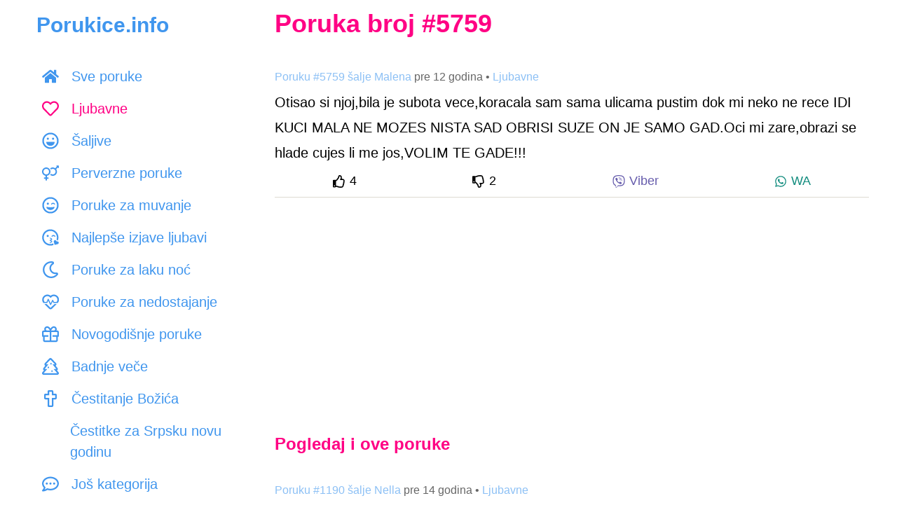

--- FILE ---
content_type: text/html; charset=UTF-8
request_url: https://www.porukice.info/sms/5759
body_size: 15661
content:
<!DOCTYPE html>
<html lang="sr-RS">
<head>
    <meta charset="utf-8">
    <title>Otisao si njoj,bila je subota vece,koracala sam sama ulicama pustim... - Ljubavne</title>
    <meta name="description" content="Otisao si njoj,bila je subota vece,koracala sam sama ulicama pustim dok mi neko ne rece IDI KUCI MALA NE MOZES NISTA SAD OBRISI SUZE ON JE SAMO GAD.Oci mi zare,">

    <meta name="viewport" content="initial-scale=1, maximum-scale=1, width=device-width, user-scalable=no">
    <link href="https://www.porukice.info/css/style.css" rel="stylesheet">

    <meta name="verify-v1" content="aNXjuba6Vkn4qC9DtLYptjGW32jbeDhHbg/MrfHDa1o=" />
    <meta property="og:site_name" content="Porukice.info" />
    <meta property="og:type" content="website" />
    <meta property="og:title" content="Otisao si njoj,bila je subota vece,koracala sam sama ulicama pustim... - Ljubavne"/>
    <meta property="og:description" content="Otisao si njoj,bila je subota vece,koracala sam sama ulicama pustim dok mi neko ne rece IDI KUCI MALA NE MOZES NISTA SAD OBRISI SUZE ON JE SAMO GAD.Oci mi zare,"/>
    <meta property="og:image" content="https://www.porukice.info/images/ljubavne-poruke.jpg"/>
    <meta property="fb:admins" content="519518267" />
    <script async src="https://www.googletagmanager.com/gtag/js?id=G-P87D7E48NX"></script>
    <script>
        window.dataLayer = window.dataLayer || [];
        function gtag() { dataLayer.push(arguments); }
        gtag('js', new Date());
        gtag('config', 'G-P87D7E48NX');
    </script>
    <script data-ad-client="ca-pub-0412781119490407" async src="https://pagead2.googlesyndication.com/pagead/js/adsbygoogle.js"></script>
    <link rel="canonical" href="https://www.porukice.info/sms/5759" />
    <link rel="apple-touch-icon" sizes="180x180" href="https://www.porukice.info/favicons/apple-touch-icon.png">
    <link rel="icon" type="image/png" sizes="32x32" href="https://www.porukice.info/favicons/favicon-32x32.png">
    <link rel="icon" type="image/png" sizes="16x16" href="https://www.porukice.info/favicons/favicon-16x16.png">
    <link rel="manifest" href="https://www.porukice.info/site.webmanifest">
    <link rel="mask-icon" href="https://www.porukice.info/favicons/safari-pinned-tab.svg" color="#5bbad5">
    <meta name="msapplication-TileColor" content="#2d89ef">
    <meta name="theme-color" content="#ffffff">
    <link rel="preconnect" href="https://www.googletagmanager.com">
    <link rel="preconnect" href="https://pagead2.googlesyndication.com">
    <link rel="dns-prefetch" href="https://static.xx.fbcdn.net">

    <script type="application/ld+json">
    {
        "@context" : "http://schema.org",
        "@type" : "WebSite",
        "name" : "Porukice.info",
        "url" : "https://www.porukice.info"
    }
    </script>
    <script type="application/ld+json">
    {
        "@context": "https://schema.org",
        "@type": "BreadcrumbList",
        "itemListElement": [
            {
                "@type": "ListItem",
                "position": 1,
                "name": "Najlepše poruke",
                "item": "https://www.porukice.info/"
            },
            {
                "@type": "ListItem",
                "position": 2,
                "name": "Ljubavne",
                "item": "https://www.porukice.info/ljubavne-poruke.html"
            },
            {
                "@type": "ListItem",
                "position": 3,
                "name": "Otisao si njoj,bila je subota vece,koracala sam sama ulicama pustim..."
            }
        ]
    }
    </script>
</head>
<body>

<svg aria-hidden="true" focusable="false" role="img" style="position: absolute; width: 0; height: 0; overflow: hidden;" version="1.1" xmlns="http://www.w3.org/2000/svg" xmlns:xlink="http://www.w3.org/1999/xlink">
    <defs>
        <symbol id="thumbs-up" viewBox="0 0 512 512">
            <path fill="currentColor" d="M466.27 286.69C475.04 271.84 480 256 480 236.85c0-44.015-37.218-85.58-85.82-85.58H357.7c4.92-12.81 8.85-28.13 8.85-46.54C366.55 31.936 328.86 0 271.28 0c-61.607 0-58.093 94.933-71.76 108.6-22.747 22.747-49.615 66.447-68.76 83.4H32c-17.673 0-32 14.327-32 32v240c0 17.673 14.327 32 32 32h64c14.893 0 27.408-10.174 30.978-23.95 44.509 1.001 75.06 39.94 177.802 39.94 7.22 0 15.22.01 22.22.01 77.117 0 111.986-39.423 112.94-95.33 13.319-18.425 20.299-43.122 17.34-66.99 9.854-18.452 13.664-40.343 8.99-62.99zm-61.75 53.83c12.56 21.13 1.26 49.41-13.94 57.57 7.7 48.78-17.608 65.9-53.12 65.9h-37.82c-71.639 0-118.029-37.82-171.64-37.82V240h10.92c28.36 0 67.98-70.89 94.54-97.46 28.36-28.36 18.91-75.63 37.82-94.54 47.27 0 47.27 32.98 47.27 56.73 0 39.17-28.36 56.72-28.36 94.54h103.99c21.11 0 37.73 18.91 37.82 37.82.09 18.9-12.82 37.81-22.27 37.81 13.489 14.555 16.371 45.236-5.21 65.62zM88 432c0 13.255-10.745 24-24 24s-24-10.745-24-24 10.745-24 24-24 24 10.745 24 24z"></path>
        </symbol>
        <symbol id="thumbs-down" viewBox="0 0 512 512">
            <path fill="currentColor" d="M466.27 225.31c4.674-22.647.864-44.538-8.99-62.99 2.958-23.868-4.021-48.565-17.34-66.99C438.986 39.423 404.117 0 327 0c-7 0-15 .01-22.22.01C201.195.01 168.997 40 128 40h-10.845c-5.64-4.975-13.042-8-21.155-8H32C14.327 32 0 46.327 0 64v240c0 17.673 14.327 32 32 32h64c11.842 0 22.175-6.438 27.708-16h7.052c19.146 16.953 46.013 60.653 68.76 83.4 13.667 13.667 10.153 108.6 71.76 108.6 57.58 0 95.27-31.936 95.27-104.73 0-18.41-3.93-33.73-8.85-46.54h36.48c48.602 0 85.82-41.565 85.82-85.58 0-19.15-4.96-34.99-13.73-49.84zM64 296c-13.255 0-24-10.745-24-24s10.745-24 24-24 24 10.745 24 24-10.745 24-24 24zm330.18 16.73H290.19c0 37.82 28.36 55.37 28.36 94.54 0 23.75 0 56.73-47.27 56.73-18.91-18.91-9.46-66.18-37.82-94.54C206.9 342.89 167.28 272 138.92 272H128V85.83c53.611 0 100.001-37.82 171.64-37.82h37.82c35.512 0 60.82 17.12 53.12 65.9 15.2 8.16 26.5 36.44 13.94 57.57 21.581 20.384 18.699 51.065 5.21 65.62 9.45 0 22.36 18.91 22.27 37.81-.09 18.91-16.71 37.82-37.82 37.82z"></path>
        </symbol>
        <symbol id="viber-logo" style="color: #665CAC" viewBox="0 0 512 512">
            <path fill="currentColor" d="M444 49.9C431.3 38.2 379.9.9 265.3.4c0 0-135.1-8.1-200.9 52.3C27.8 89.3 14.9 143 13.5 209.5c-1.4 66.5-3.1 191.1 117 224.9h.1l-.1 51.6s-.8 20.9 13 25.1c16.6 5.2 26.4-10.7 42.3-27.8 8.7-9.4 20.7-23.2 29.8-33.7 82.2 6.9 145.3-8.9 152.5-11.2 16.6-5.4 110.5-17.4 125.7-142 15.8-128.6-7.6-209.8-49.8-246.5zM457.9 287c-12.9 104-89 110.6-103 115.1-6 1.9-61.5 15.7-131.2 11.2 0 0-52 62.7-68.2 79-5.3 5.3-11.1 4.8-11-5.7 0-6.9.4-85.7.4-85.7-.1 0-.1 0 0 0-101.8-28.2-95.8-134.3-94.7-189.8 1.1-55.5 11.6-101 42.6-131.6 55.7-50.5 170.4-43 170.4-43 96.9.4 143.3 29.6 154.1 39.4 35.7 30.6 53.9 103.8 40.6 211.1zm-139-80.8c.4 8.6-12.5 9.2-12.9.6-1.1-22-11.4-32.7-32.6-33.9-8.6-.5-7.8-13.4.7-12.9 27.9 1.5 43.4 17.5 44.8 46.2zm20.3 11.3c1-42.4-25.5-75.6-75.8-79.3-8.5-.6-7.6-13.5.9-12.9 58 4.2 88.9 44.1 87.8 92.5-.1 8.6-13.1 8.2-12.9-.3zm47 13.4c.1 8.6-12.9 8.7-12.9.1-.6-81.5-54.9-125.9-120.8-126.4-8.5-.1-8.5-12.9 0-12.9 73.7.5 133 51.4 133.7 139.2zM374.9 329v.2c-10.8 19-31 40-51.8 33.3l-.2-.3c-21.1-5.9-70.8-31.5-102.2-56.5-16.2-12.8-31-27.9-42.4-42.4-10.3-12.9-20.7-28.2-30.8-46.6-21.3-38.5-26-55.7-26-55.7-6.7-20.8 14.2-41 33.3-51.8h.2c9.2-4.8 18-3.2 23.9 3.9 0 0 12.4 14.8 17.7 22.1 5 6.8 11.7 17.7 15.2 23.8 6.1 10.9 2.3 22-3.7 26.6l-12 9.6c-6.1 4.9-5.3 14-5.3 14s17.8 67.3 84.3 84.3c0 0 9.1.8 14-5.3l9.6-12c4.6-6 15.7-9.8 26.6-3.7 14.7 8.3 33.4 21.2 45.8 32.9 7 5.7 8.6 14.4 3.8 23.6z"></path>
        </symbol>
        <symbol id="whatsapp-logo" style="color: #128C7E" viewBox="0 0 448 512">
            <path fill="currentColor" d="M380.9 97.1C339 55.1 283.2 32 223.9 32c-122.4 0-222 99.6-222 222 0 39.1 10.2 77.3 29.6 111L0 480l117.7-30.9c32.4 17.7 68.9 27 106.1 27h.1c122.3 0 224.1-99.6 224.1-222 0-59.3-25.2-115-67.1-157zm-157 341.6c-33.2 0-65.7-8.9-94-25.7l-6.7-4-69.8 18.3L72 359.2l-4.4-7c-18.5-29.4-28.2-63.3-28.2-98.2 0-101.7 82.8-184.5 184.6-184.5 49.3 0 95.6 19.2 130.4 54.1 34.8 34.9 56.2 81.2 56.1 130.5 0 101.8-84.9 184.6-186.6 184.6zm101.2-138.2c-5.5-2.8-32.8-16.2-37.9-18-5.1-1.9-8.8-2.8-12.5 2.8-3.7 5.6-14.3 18-17.6 21.8-3.2 3.7-6.5 4.2-12 1.4-32.6-16.3-54-29.1-75.5-66-5.7-9.8 5.7-9.1 16.3-30.3 1.8-3.7.9-6.9-.5-9.7-1.4-2.8-12.5-30.1-17.1-41.2-4.5-10.8-9.1-9.3-12.5-9.5-3.2-.2-6.9-.2-10.6-.2-3.7 0-9.7 1.4-14.8 6.9-5.1 5.6-19.4 19-19.4 46.3 0 27.3 19.9 53.7 22.6 57.4 2.8 3.7 39.1 59.7 94.8 83.8 35.2 15.2 49 16.5 66.6 13.9 10.7-1.6 32.8-13.4 37.4-26.4 4.6-13 4.6-24.1 3.2-26.4-1.3-2.5-5-3.9-10.5-6.6z"></path>
        </symbol>
        <symbol id="facebook-logo" style="color: #3b5998" viewBox="0 0 512 512">
            <path fill="currentColor" d="M504 256C504 119 393 8 256 8S8 119 8 256c0 123.78 90.69 226.38 209.25 245V327.69h-63V256h63v-54.64c0-62.15 37-96.48 93.67-96.48 27.14 0 55.52 4.84 55.52 4.84v61h-31.28c-30.8 0-40.41 19.12-40.41 38.73V256h68.78l-11 71.69h-57.78V501C413.31 482.38 504 379.78 504 256z"></path>
        </symbol>
        <symbol id="category-all" viewBox="0 0 576 512">
            <path fill="currentColor" d="M280.37 148.26L96 300.11V464a16 16 0 0 0 16 16l112.06-.29a16 16 0 0 0 15.92-16V368a16 16 0 0 1 16-16h64a16 16 0 0 1 16 16v95.64a16 16 0 0 0 16 16.05L464 480a16 16 0 0 0 16-16V300L295.67 148.26a12.19 12.19 0 0 0-15.3 0zM571.6 251.47L488 182.56V44.05a12 12 0 0 0-12-12h-56a12 12 0 0 0-12 12v72.61L318.47 43a48 48 0 0 0-61 0L4.34 251.47a12 12 0 0 0-1.6 16.9l25.5 31A12 12 0 0 0 45.15 301l235.22-193.74a12.19 12.19 0 0 1 15.3 0L530.9 301a12 12 0 0 0 16.9-1.6l25.5-31a12 12 0 0 0-1.7-16.93z"></path>
        </symbol>
        <symbol id="category-ljubavne-poruke" viewBox="0 0 512 512">
            <path fill="currentColor" d="M458.4 64.3C400.6 15.7 311.3 23 256 79.3 200.7 23 111.4 15.6 53.6 64.3-21.6 127.6-10.6 230.8 43 285.5l175.4 178.7c10 10.2 23.4 15.9 37.6 15.9 14.3 0 27.6-5.6 37.6-15.8L469 285.6c53.5-54.7 64.7-157.9-10.6-221.3zm-23.6 187.5L259.4 430.5c-2.4 2.4-4.4 2.4-6.8 0L77.2 251.8c-36.5-37.2-43.9-107.6 7.3-150.7 38.9-32.7 98.9-27.8 136.5 10.5l35 35.7 35-35.7c37.8-38.5 97.8-43.2 136.5-10.6 51.1 43.1 43.5 113.9 7.3 150.8z"></path>
        </symbol>
        <symbol id="category-saljive-poruke" viewBox="0 0 496 512">
            <path fill="currentColor" d="M248 8C111 8 0 119 0 256s111 248 248 248 248-111 248-248S385 8 248 8zm141.4 389.4c-37.8 37.8-88 58.6-141.4 58.6s-103.6-20.8-141.4-58.6S48 309.4 48 256s20.8-103.6 58.6-141.4S194.6 56 248 56s103.6 20.8 141.4 58.6S448 202.6 448 256s-20.8 103.6-58.6 141.4zM328 224c17.7 0 32-14.3 32-32s-14.3-32-32-32-32 14.3-32 32 14.3 32 32 32zm-160 0c17.7 0 32-14.3 32-32s-14.3-32-32-32-32 14.3-32 32 14.3 32 32 32zm194.4 64H133.6c-8.2 0-14.5 7-13.5 15 7.5 59.2 58.9 105 121.1 105h13.6c62.2 0 113.6-45.8 121.1-105 1-8-5.3-15-13.5-15z"></path>
        </symbol>
        <symbol id="category-poruke-za-muvanje" viewBox="0 0 496 512">
            <path fill="currentColor" d="M328 180c-25.69 0-55.88 16.92-59.86 42.12-1.75 11.22 11.5 18.24 19.83 10.84l9.55-8.48c14.81-13.19 46.16-13.19 60.97 0l9.55 8.48c8.48 7.43 21.56.25 19.83-10.84C383.88 196.92 353.69 180 328 180zm-160 60c17.67 0 32-14.33 32-32s-14.33-32-32-32-32 14.33-32 32 14.33 32 32 32zm185.55 64.64c-25.93 8.3-64.4 13.06-105.55 13.06s-79.62-4.75-105.55-13.06c-9.94-3.13-19.4 5.37-17.71 15.34C132.67 367.13 196.06 400 248 400s115.33-32.87 123.26-80.02c1.68-9.89-7.67-18.48-17.71-15.34zM248 8C111.03 8 0 119.03 0 256s111.03 248 248 248 248-111.03 248-248S384.97 8 248 8zm0 448c-110.28 0-200-89.72-200-200S137.72 56 248 56s200 89.72 200 200-89.72 200-200 200z"></path>
        </symbol>
        <symbol id="category-poruke-za-laku-noc" viewBox="0 0 512 512">
            <path fill="currentColor" d="M279.135 512c78.756 0 150.982-35.804 198.844-94.775 28.27-34.831-2.558-85.722-46.249-77.401-82.348 15.683-158.272-47.268-158.272-130.792 0-48.424 26.06-92.292 67.434-115.836 38.745-22.05 28.999-80.788-15.022-88.919A257.936 257.936 0 0 0 279.135 0c-141.36 0-256 114.575-256 256 0 141.36 114.576 256 256 256zm0-464c12.985 0 25.689 1.201 38.016 3.478-54.76 31.163-91.693 90.042-91.693 157.554 0 113.848 103.641 199.2 215.252 177.944C402.574 433.964 344.366 464 279.135 464c-114.875 0-208-93.125-208-208s93.125-208 208-208z"></path>
        </symbol>
        <symbol id="category-cestitke" viewBox="0 0 576 512">
            <path fill="currentColor" d="M296 464h-64V346.78l176.74-176.73c15.52-15.52 4.53-42.05-17.42-42.05H24.68c-21.95 0-32.94 26.53-17.42 42.05L184 346.78V464h-64c-22.09 0-40 17.91-40 40 0 4.42 3.58 8 8 8h240c4.42 0 8-3.58 8-8 0-22.09-17.91-40-40-40zM81.1 176h253.8L208 302.9 81.1 176zM432 0c-62.61 0-115.35 40.2-135.18 96h52.54c16.65-28.55 47.27-48 82.64-48 52.93 0 96 43.06 96 96s-43.07 96-96 96c-14.04 0-27.29-3.2-39.32-8.64l-35.26 35.26C379.23 279.92 404.59 288 432 288c79.53 0 144-64.47 144-144S511.53 0 432 0z" class=""></path>
        </symbol>
        <symbol id="category-cestitke-za-rodjendan" viewBox="0 0 448 512">
            <path fill="currentColor" d="M192 64c0-31 32-23 32-64 12 0 32 29.5 32 56s-14.25 40-32 40-32-14.25-32-32zm160 32c17.75 0 32-13.5 32-40S364 0 352 0c0 41-32 33-32 64 0 17.75 14.25 32 32 32zm96 176v240H0V272c0-26.5 21.5-48 48-48h24V112h48v112h80V112h48v112h80V112h48v112h24c26.5 0 48 21.5 48 48zm-400 6v56.831c8.352 7 15.27 13.169 26.75 13.169 25.378 0 30.13-32 74.75-32 43.974 0 49.754 32 74.5 32 25.588 0 30.061-32 74.75-32 44.473 0 49.329 32 74.75 32 11.258 0 18.135-6.18 26.5-13.187v-56.805a6 6 0 0 0-6-6L54 272a6 6 0 0 0-6 6zm352 186v-80.87c-7.001 2.914-15.54 4.87-26.5 4.87-44.544 0-49.389-32-74.75-32-25.144 0-30.329 32-74.75 32-43.974 0-49.755-32-74.5-32-25.587 0-30.062 32-74.75 32-11.084 0-19.698-1.974-26.75-4.911V464h352zM96 96c17.75 0 32-13.5 32-40S108 0 96 0c0 41-32 33-32 64 0 17.75 14.25 32 32 32z"></path>
        </symbol>
        <symbol id="category-cestitke-za-slavu" viewBox="0 0 640 512">
            <path fill="currentColor" d="M464.46 246.68L352 179.2V128h48c8.84 0 16-7.16 16-16V80c0-8.84-7.16-16-16-16h-48V16c0-8.84-7.16-16-16-16h-32c-8.84 0-16 7.16-16 16v48h-48c-8.84 0-16 7.16-16 16v32c0 8.84 7.16 16 16 16h48v51.2l-112.46 67.48A31.997 31.997 0 0 0 160 274.12V512h96v-96c0-35.35 28.65-64 64-64s64 28.65 64 64v96h96V274.12c0-11.24-5.9-21.66-15.54-27.44zM0 395.96V496c0 8.84 7.16 16 16 16h112V320L19.39 366.54A32.024 32.024 0 0 0 0 395.96zm620.61-29.42L512 320v192h112c8.84 0 16-7.16 16-16V395.96c0-12.8-7.63-24.37-19.39-29.42z" class=""></path>
        </symbol>
        <symbol id="category-ostale-poruke" viewBox="0 0 512 512">
            <path fill="currentColor" d="M464 64H48C21.49 64 0 85.49 0 112v288c0 26.51 21.49 48 48 48h416c26.51 0 48-21.49 48-48V112c0-26.51-21.49-48-48-48zm0 48v40.805c-22.422 18.259-58.168 46.651-134.587 106.49-16.841 13.247-50.201 45.072-73.413 44.701-23.208.375-56.579-31.459-73.413-44.701C106.18 199.465 70.425 171.067 48 152.805V112h416zM48 400V214.398c22.914 18.251 55.409 43.862 104.938 82.646 21.857 17.205 60.134 55.186 103.062 54.955 42.717.231 80.509-37.199 103.053-54.947 49.528-38.783 82.032-64.401 104.947-82.653V400H48z"></path>
        </symbol>
        <symbol id="category-cestitanje-uskrsa" viewBox="0 0 384 512">
            <path fill="currentColor" d="M192 0C86 0 0 214 0 320s86 192 192 192 192-86 192-192S298 0 192 0zm0 464c-79.4 0-144-64.6-144-144 0-117.41 90.58-272 144-272s144 154.59 144 272c0 79.4-64.6 144-144 144z"></path>
        </symbol>
        <symbol id="category-novogodisnje-poruke" viewBox="0 0 512 512">
            <path fill="currentColor" d="M464 144h-26.1c6.2-12.1 10.1-25.5 10.1-40 0-48.5-39.5-88-88-88-41.6 0-68.5 21.3-103 68.3-34.5-47-61.4-68.3-103-68.3-48.5 0-88 39.5-88 88 0 14.5 3.8 27.9 10.1 40H48c-26.5 0-48 21.5-48 48v128c0 8.8 7.2 16 16 16h16v107.4c0 29 23.6 52.6 52.6 52.6h342.8c29 0 52.6-23.6 52.6-52.6V336h16c8.8 0 16-7.2 16-16V192c0-26.5-21.5-48-48-48zM232 448H84.6c-2.5 0-4.6-2-4.6-4.6V336h112v-48H48v-96h184v256zm-78.1-304c-22.1 0-40-17.9-40-40s17.9-40 40-40c22 0 37.5 7.6 84.1 77l2 3h-86.1zm122-3C322.5 71.6 338 64 360 64c22.1 0 40 17.9 40 40s-17.9 40-40 40h-86.1l2-3zM464 288H320v48h112v107.4c0 2.5-2 4.6-4.6 4.6H280V192h184v96z"></path>
        </symbol>
        <symbol id="category-badnje-vece" viewBox="0 0 512 512">
            <path fill="currentColor" d="M500.3 432.6l-46.6-53.7c9.2-4.7 16.8-12.2 21.5-21.8 8-16.5 5.9-36.2-5.4-50.6L413.6 235c9.9-5 17.9-13.3 22.5-23.9 7.6-17.6 4-38-9.2-52l-136-144C281.8 5.4 269.2 0 256 0s-25.8 5.4-34.9 15l-136 144c-13.2 13.9-16.8 34.4-9.2 52 4.6 10.6 12.6 18.9 22.5 23.9l-56.2 71.5c-11.4 14.4-13.5 34.1-5.4 50.6 4.7 9.6 12.3 17.2 21.5 21.8l-46.6 53.7c-12.3 14.2-15.2 34.3-7.4 51.4C12.1 501 29.2 512 48 512h416c18.8 0 35.9-11 43.7-28.1 7.8-17.1 4.9-37.1-7.4-51.3zM48 464l110.9-128H80l113.1-144H120L256 48l136 144h-73.1L432 336h-78.9L464 464H48zm256-88c-13.3 0-24 10.7-24 24s10.7 24 24 24 24-10.7 24-24-10.7-24-24-24zM192 264c-13.3 0-24 10.7-24 24s10.7 24 24 24 24-10.7 24-24-10.7-24-24-24zm104-88c0-13.3-10.7-24-24-24s-24 10.7-24 24 10.7 24 24 24 24-10.7 24-24z"></path>
        </symbol>
        <symbol id="category-cestitanje-bozica" viewBox="0 0 384 512">
            <path fill="currentColor" d="M344 104h-64V40c0-22.06-17.94-40-40-40h-96c-22.06 0-40 17.94-40 40v64H40c-22.06 0-40 17.94-40 40v96c0 22.06 17.94 40 40 40h64v192c0 22.06 17.94 40 40 40h96c22.06 0 40-17.94 40-40V280h64c22.06 0 40-17.94 40-40v-96c0-22.06-17.94-40-40-40zm-8 128H232v232h-80V232H48v-80h104V48h80v104h104v80z"></path>
        </symbol>
        <symbol id="category-dan-zaljubljenih" viewBox="0 0 496 512">
            <path fill="currentColor" d="M353.6 304.6c-25.9 8.3-64.4 13.1-105.6 13.1s-79.6-4.8-105.6-13.1c-9.8-3.1-19.4 5.3-17.7 15.3 7.9 47.2 71.3 80 123.3 80s115.3-32.9 123.3-80c1.6-9.8-7.7-18.4-17.7-15.3zm-152.8-48.9c4.5 1.2 9.2-1.5 10.5-6l19.4-69.9c5.6-20.3-7.4-41.1-28.8-44.5-18.6-3-36.4 9.8-41.5 27.9l-2 7.1-7.1-1.9c-18.2-4.7-38.2 4.3-44.9 22-7.7 20.2 3.8 41.9 24.2 47.2l70.2 18.1zm188.8-65.3c-6.7-17.6-26.7-26.7-44.9-22l-7.1 1.9-2-7.1c-5-18.1-22.8-30.9-41.5-27.9-21.4 3.4-34.4 24.2-28.8 44.5l19.4 69.9c1.2 4.5 5.9 7.2 10.5 6l70.2-18.2c20.4-5.3 31.9-26.9 24.2-47.1zM248 8C111 8 0 119 0 256s111 248 248 248 248-111 248-248S385 8 248 8zm0 448c-110.3 0-200-89.7-200-200S137.7 56 248 56s200 89.7 200 200-89.7 200-200 200z"></path>
        </symbol>
        <symbol id="category-poruke-za-dobro-jutro" viewBox="0 0 512 512">
            <path fill="currentColor" d="M494.2 221.9l-59.8-40.5 13.7-71c2.6-13.2-1.6-26.8-11.1-36.4-9.6-9.5-23.2-13.7-36.2-11.1l-70.9 13.7-40.4-59.9c-15.1-22.3-51.9-22.3-67 0l-40.4 59.9-70.8-13.7C98 60.4 84.5 64.5 75 74.1c-9.5 9.6-13.7 23.1-11.1 36.3l13.7 71-59.8 40.5C6.6 229.5 0 242 0 255.5s6.7 26 17.8 33.5l59.8 40.5-13.7 71c-2.6 13.2 1.6 26.8 11.1 36.3 9.5 9.5 22.9 13.7 36.3 11.1l70.8-13.7 40.4 59.9C230 505.3 242.6 512 256 512s26-6.7 33.5-17.8l40.4-59.9 70.9 13.7c13.4 2.7 26.8-1.6 36.3-11.1 9.5-9.5 13.6-23.1 11.1-36.3l-13.7-71 59.8-40.5c11.1-7.5 17.8-20.1 17.8-33.5-.1-13.6-6.7-26.1-17.9-33.7zm-112.9 85.6l17.6 91.2-91-17.6L256 458l-51.9-77-90.9 17.6 17.6-91.2-76.8-52 76.8-52-17.6-91.2 91 17.6L256 53l51.9 76.9 91-17.6-17.6 91.1 76.8 52-76.8 52.1zM256 152c-57.3 0-104 46.7-104 104s46.7 104 104 104 104-46.7 104-104-46.7-104-104-104zm0 160c-30.9 0-56-25.1-56-56s25.1-56 56-56 56 25.1 56 56-25.1 56-56 56z"></path>
        </symbol>
        <symbol id="category-dvosmislene-poruke" viewBox="0 0 496 512">
            <path fill="currentColor" d="M248 8C111 8 0 119 0 256s111 248 248 248 248-111 248-248S385 8 248 8zm64 400c0 35.6-29.1 64.5-64.9 64-35.1-.5-63.1-29.8-63.1-65v-42.8l17.7-8.8c15-7.5 31.5 1.7 34.9 16.5l2.8 12.1c2.1 9.2 15.2 9.2 17.3 0l2.8-12.1c3.4-14.8 19.8-24.1 34.9-16.5l17.7 8.8V408zm28.2 25.3c2.2-8.1 3.8-16.5 3.8-25.3v-43.5c14.2-12.4 24.4-27.5 27.3-44.5 1.7-9.9-7.7-18.5-17.7-15.3-25.9 8.3-64.4 13.1-105.6 13.1s-79.6-4.8-105.6-13.1c-9.9-3.1-19.4 5.3-17.7 15.3 2.9 17 13.1 32.1 27.3 44.5V408c0 8.8 1.6 17.2 3.8 25.3C91.8 399.9 48 333 48 256c0-110.3 89.7-200 200-200s200 89.7 200 200c0 77-43.8 143.9-107.8 177.3zM168 176c-17.7 0-32 14.3-32 32s14.3 32 32 32 32-14.3 32-32-14.3-32-32-32zm160 0c-17.7 0-32 14.3-32 32s14.3 32 32 32 32-14.3 32-32-14.3-32-32-32z" class=""></path>
        </symbol>
        <symbol id="category-perverzne-poruke" viewBox="0 0 576 512">
            <path fill="currentColor" d="M288 208c0-79.5-64.5-144-144-144S0 128.5 0 208c0 71.4 51.9 130.6 120 142v58H76c-6.6 0-12 5.4-12 12v24c0 6.6 5.4 12 12 12h44v44c0 6.6 5.4 12 12 12h24c6.6 0 12-5.4 12-12v-44h44c6.6 0 12-5.4 12-12v-24c0-6.6-5.4-12-12-12h-44v-58c68.1-11.4 120-70.6 120-142zm-240 0c0-52.9 43.1-96 96-96s96 43.1 96 96-43.1 96-96 96-96-43.1-96-96zM576 12v63c0 10.7-12.9 16-20.5 8.5L541 69l-55.6 55.6c16.8 23.5 26.6 52.3 26.6 83.4 0 79.5-64.5 144-144 144-33.7 0-64.6-11.6-89.2-30.9 10.4-12.4 19.1-26.1 25.8-41 16.9 14.9 39.1 24 63.4 24 52.9 0 96-43.1 96-96s-43.1-96-96-96c-24.3 0-46.5 9.1-63.4 24-6.7-14.9-15.4-28.7-25.8-41C303.4 75.6 334.3 64 368 64c31.1 0 59.9 9.9 83.4 26.6L507 35l-14.5-14.5C484.9 12.9 490.3 0 501 0h63c6.6 0 12 5.4 12 12z" class=""></path>
        </symbol>
        <symbol id="category-ljubavne-poruke-za-nju" viewBox="0 0 288 512">
            <path fill="currentColor" d="M288 176c0-79.5-64.5-144-144-144S0 96.5 0 176c0 71.4 51.9 130.6 120 142v58H76c-6.6 0-12 5.4-12 12v24c0 6.6 5.4 12 12 12h44v44c0 6.6 5.4 12 12 12h24c6.6 0 12-5.4 12-12v-44h44c6.6 0 12-5.4 12-12v-24c0-6.6-5.4-12-12-12h-44v-58c68.1-11.4 120-70.6 120-142zm-240 0c0-52.9 43.1-96 96-96s96 43.1 96 96-43.1 96-96 96-96-43.1-96-96z" class=""></path>
        </symbol>
        <symbol id="category-ljubavne-poruke-za-njega" viewBox="0 0 384 512">
            <path fill="currentColor" d="M372 64h-63c-10.7 0-16 12.9-8.5 20.5L315 99l-87.6 87.6C203.9 169.9 175.1 160 144 160 64.5 160 0 224.5 0 304s64.5 144 144 144 144-64.5 144-144c0-31.1-9.9-59.9-26.6-83.4L349 133l14.5 14.5c7.6 7.6 20.5 2.2 20.5-8.5V76c0-6.6-5.4-12-12-12zM144 400c-52.9 0-96-43.1-96-96s43.1-96 96-96 96 43.1 96 96-43.1 96-96 96z" class=""></path>
        </symbol>
        <symbol id="category-tuzne-ljubavne-poruke" viewBox="0 0 496 512">
            <path fill="currentColor" d="M248 8C111 8 0 119 0 256s111 248 248 248 248-111 248-248S385 8 248 8zm0 448c-110.3 0-200-89.7-200-200S137.7 56 248 56s200 89.7 200 200-89.7 200-200 200zm8-152c-13.2 0-24 10.8-24 24s10.8 24 24 24c23.8 0 46.3 10.5 61.6 28.8 8.1 9.8 23.2 11.9 33.8 3.1 10.2-8.5 11.6-23.6 3.1-33.8C330 320.8 294.1 304 256 304zm-88-64c17.7 0 32-14.3 32-32s-14.3-32-32-32-32 14.3-32 32 14.3 32 32 32zm160-64c-17.7 0-32 14.3-32 32s14.3 32 32 32 32-14.3 32-32-14.3-32-32-32zm-165.6 98.8C151 290.1 126 325.4 126 342.9c0 22.7 18.8 41.1 42 41.1s42-18.4 42-41.1c0-17.5-25-52.8-36.4-68.1-2.8-3.7-8.4-3.7-11.2 0z" class=""></path>
        </symbol>
        <symbol id="category-volim-te" viewBox="0 0 504 512">
            <path fill="currentColor" d="M304 308.5c0-19.2-28.8-41.5-71.5-44-3.8-.4-7.4 2.4-8.2 6.2-.9 3.8 1.1 7.7 4.7 9.2l16.9 7.2c13 5.5 20.8 13.5 20.8 21.5s-7.8 16-20.7 21.5l-17 7.2c-5.7 2.4-6 12.2 0 14.8l16.9 7.2c13 5.5 20.8 13.5 20.8 21.5s-7.8 16-20.7 21.5l-17 7.2c-3.6 1.5-5.6 5.4-4.7 9.2.8 3.6 4.1 6.2 7.8 6.2h.5c42.8-2.5 71.5-24.8 71.5-44 0-13-13.4-27.3-35.2-36 21.7-9.1 35.1-23.4 35.1-36.4zm70.5-83.5l9.5 8.5c3.8 3.3 9.3 4 13.7 1.6 4.4-2.4 6.9-7.4 6.1-12.4-4-25.2-34.2-42.1-59.8-42.1s-55.9 16.9-59.8 42.1c-.8 5 1.7 10 6.1 12.4 5.8 3.1 11.2.7 13.7-1.6l9.5-8.5c14.8-13.2 46.2-13.2 61 0zM136 208.5c0 17.7 14.3 32 32 32s32-14.3 32-32-14.3-32-32-32-32 14.3-32 32zm365.1 194c-8-20.8-31.5-31.5-53.1-25.9l-8.4 2.2-2.3-8.4c-5.9-21.4-27-36.5-49-33-25.2 4-40.6 28.6-34 52.6l22.9 82.6c1.5 5.3 7 8.5 12.4 7.1l83-21.5c24.1-6.3 37.7-31.8 28.5-55.7zM334 436.3c-26.1 12.5-55.2 19.7-86 19.7-110.3 0-200-89.7-200-200S137.7 56 248 56s200 89.7 200 200c0 22.1-3.7 43.3-10.4 63.2 9 6.4 17 14.2 22.6 23.9 6.4.1 12.6 1.4 18.6 2.9 10.9-27.9 17.1-58.2 17.1-90C496 119 385 8 248 8S0 119 0 256s111 248 248 248c35.4 0 68.9-7.5 99.4-20.9-2.5-7.3 4.3 17.2-13.4-46.8z" class=""></path>
        </symbol>
        <symbol id="category-nedostajes-mi-ljubavi" viewBox="0 0 504 512">
            <path fill="currentColor" d="M266.4 427.7c-5.8 5.7-15.1 5.7-20.9 0L136.7 320H68.5l143.3 141.8c24.5 24.2 63.9 24.3 88.4 0L443.5 320h-68.2L266.4 427.7zM354.7 32c-36.5 0-71 12.3-98.7 34.9C228.3 44.3 193.8 32 157.3 32 86.2 32 0 88.9 0 188c0 37.3 13.7 72.1 37.8 100h116.8l29.9-71.7 56.9 126.3c5.5 12.3 22.9 12.7 28.9.6l49.7-99.4 22.1 44.2h132c24.1-27.9 37.8-62.7 37.8-100 .1-99.1-86.1-156-157.2-156zm83.9 224h-76.7l-27.6-55.2c-5.9-11.8-22.7-11.8-28.6 0l-48.9 97.9-58.2-129.3c-5.7-12.8-24-12.5-29.4.4L133.3 256H73.4c-58.8-69.5-7-176 83.9-176 31 0 51 6.2 98.7 53.4C307.1 82.9 325.1 80 354.7 80c91.2 0 142.7 106.5 83.9 176z" class=""></path>
        </symbol>
        <symbol id="category-cestitke-za-osmi-mart" viewBox="0 0 512 512">
            <path fill="currentColor" d="M495.87 288h-47.26c-67.45 0-127.49 30-168.61 77v-82a90.52 90.52 0 0 0 102.53-139A89.43 89.43 0 0 0 400 90.67 90.76 90.76 0 0 0 309.34 0 89.39 89.39 0 0 0 256 17.47 89.4 89.4 0 0 0 202.65 0 90.75 90.75 0 0 0 112 90.67 89.43 89.43 0 0 0 129.47 144 89.43 89.43 0 0 0 112 197.33a90.48 90.48 0 0 0 120 85.72v82c-41.12-47-101.16-77-168.6-77H16.13c-9.19 0-17 9-16.06 19.65C10.06 422.15 106.43 512 223.83 512h64.34c117.4 0 213.77-89.85 223.76-204.35.92-10.65-6.87-19.65-16.06-19.65zm-272 176c-79.54 0-148.7-54.09-169.91-128 75.25 0 128.67 32.21 160.93 85.92L240.13 464zm12.92-241.37a42.48 42.48 0 1 1-59.38-59.38L203.19 144l-25.82-19.25A42.27 42.27 0 0 1 160 90.67 42.7 42.7 0 0 1 202.65 48a42.26 42.26 0 0 1 34.1 17.38L256 91.2l19.25-25.82A42.24 42.24 0 0 1 309.34 48 42.71 42.71 0 0 1 352 90.67a42.28 42.28 0 0 1-17.38 34.08L308.81 144l25.81 19.25A42.28 42.28 0 0 1 352 197.33 42.71 42.71 0 0 1 309.34 240a42.26 42.26 0 0 1-34.09-17.37L256 196.8zM288 464h-16.13l25.28-42.08c32.07-53.4 85.3-85.92 160.93-85.92-21.22 73.91-90.39 128-170.08 128zm0-320a32 32 0 1 0-32 32 32 32 0 0 0 32-32z" class=""></path>
        </symbol>
        <symbol id="next" viewBox="0 0 320 512">
            <path fill="currentColor" d="M285.476 272.971L91.132 467.314c-9.373 9.373-24.569 9.373-33.941 0l-22.667-22.667c-9.357-9.357-9.375-24.522-.04-33.901L188.505 256 34.484 101.255c-9.335-9.379-9.317-24.544.04-33.901l22.667-22.667c9.373-9.373 24.569-9.373 33.941 0L285.475 239.03c9.373 9.372 9.373 24.568.001 33.941z"></path>
        </symbol>
        <symbol id="previous" viewBox="0 0 320 512">
            <path fill="currentColor" d="M34.52 239.03L228.87 44.69c9.37-9.37 24.57-9.37 33.94 0l22.67 22.67c9.36 9.36 9.37 24.52.04 33.9L131.49 256l154.02 154.75c9.34 9.38 9.32 24.54-.04 33.9l-22.67 22.67c-9.37 9.37-24.57 9.37-33.94 0L34.52 272.97c-9.37-9.37-9.37-24.57 0-33.94z"></path>
        </symbol>
        <symbol id="add-new" viewBox="0 0 512 512">
            <path fill="currentColor" d="M384 240v32c0 6.6-5.4 12-12 12h-88v88c0 6.6-5.4 12-12 12h-32c-6.6 0-12-5.4-12-12v-88h-88c-6.6 0-12-5.4-12-12v-32c0-6.6 5.4-12 12-12h88v-88c0-6.6 5.4-12 12-12h32c6.6 0 12 5.4 12 12v88h88c6.6 0 12 5.4 12 12zm120 16c0 137-111 248-248 248S8 393 8 256 119 8 256 8s248 111 248 248zm-48 0c0-110.5-89.5-200-200-200S56 145.5 56 256s89.5 200 200 200 200-89.5 200-200z" class=""></path>
        </symbol>
        <symbol id="delete" viewBox="0 0 448 512">
            <path fill="currentColor" d="M268 416h24a12 12 0 0 0 12-12V188a12 12 0 0 0-12-12h-24a12 12 0 0 0-12 12v216a12 12 0 0 0 12 12zM432 80h-82.41l-34-56.7A48 48 0 0 0 274.41 0H173.59a48 48 0 0 0-41.16 23.3L98.41 80H16A16 16 0 0 0 0 96v16a16 16 0 0 0 16 16h16v336a48 48 0 0 0 48 48h288a48 48 0 0 0 48-48V128h16a16 16 0 0 0 16-16V96a16 16 0 0 0-16-16zM171.84 50.91A6 6 0 0 1 177 48h94a6 6 0 0 1 5.15 2.91L293.61 80H154.39zM368 464H80V128h288zm-212-48h24a12 12 0 0 0 12-12V188a12 12 0 0 0-12-12h-24a12 12 0 0 0-12 12v216a12 12 0 0 0 12 12z" class=""></path>
        </symbol>
        <symbol id="all-categories" viewBox="0 0 512 512">
            <path fill="currentColor" d="M144 208c-17.7 0-32 14.3-32 32s14.3 32 32 32 32-14.3 32-32-14.3-32-32-32zm112 0c-17.7 0-32 14.3-32 32s14.3 32 32 32 32-14.3 32-32-14.3-32-32-32zm112 0c-17.7 0-32 14.3-32 32s14.3 32 32 32 32-14.3 32-32-14.3-32-32-32zM256 32C114.6 32 0 125.1 0 240c0 47.6 19.9 91.2 52.9 126.3C38 405.7 7 439.1 6.5 439.5c-6.6 7-8.4 17.2-4.6 26S14.4 480 24 480c61.5 0 110-25.7 139.1-46.3C192 442.8 223.2 448 256 448c141.4 0 256-93.1 256-208S397.4 32 256 32zm0 368c-26.7 0-53.1-4.1-78.4-12.1l-22.7-7.2-19.5 13.8c-14.3 10.1-33.9 21.4-57.5 29 7.3-12.1 14.4-25.7 19.9-40.2l10.6-28.1-20.6-21.8C69.7 314.1 48 282.2 48 240c0-88.2 93.3-160 208-160s208 71.8 208 160-93.3 160-208 160z" class=""></path>
        </symbol>
    </defs>
</svg>
<div id="fb-root"></div>
<script async defer crossorigin="anonymous" src="https://connect.facebook.net/sr_RS/sdk.js#xfbml=1&version=v7.0&appId=2625773834302708&autoLogAppEvents=1" nonce="gQtu99NE"></script>

<div class="container">
    <aside class="sidebar">
        <h2><a href="https://www.porukice.info/" class="home">Porukice.info</a></h2>

        <nav class="categories">
            <ul>
                <li class="">
                    <a href="https://www.porukice.info/" class="nav-item">
                        <svg width="24" height="24"><use xlink:href="#category-all"></use></svg>
                        Sve poruke
                    </a>
                </li>
                                                <li class="active">
                    <a href="https://www.porukice.info/ljubavne-poruke.html" class="nav-item">
                        <svg width="24" height="24"><use xlink:href="#category-ljubavne-poruke"></use></svg>
                        Ljubavne
                    </a>
                </li>
                                <li class="">
                    <a href="https://www.porukice.info/saljive-poruke.html" class="nav-item">
                        <svg width="24" height="24"><use xlink:href="#category-saljive-poruke"></use></svg>
                        Šaljive
                    </a>
                </li>
                                <li class="">
                    <a href="https://www.porukice.info/perverzne-poruke.html" class="nav-item">
                        <svg width="24" height="24"><use xlink:href="#category-perverzne-poruke"></use></svg>
                        Perverzne poruke
                    </a>
                </li>
                                <li class="">
                    <a href="https://www.porukice.info/poruke-za-muvanje.html" class="nav-item">
                        <svg width="24" height="24"><use xlink:href="#category-poruke-za-muvanje"></use></svg>
                        Poruke za muvanje
                    </a>
                </li>
                                <li class="">
                    <a href="https://www.porukice.info/volim-te.html" class="nav-item">
                        <svg width="24" height="24"><use xlink:href="#category-volim-te"></use></svg>
                        Najlepše izjave ljubavi
                    </a>
                </li>
                                <li class="">
                    <a href="https://www.porukice.info/poruke-za-laku-noc.html" class="nav-item">
                        <svg width="24" height="24"><use xlink:href="#category-poruke-za-laku-noc"></use></svg>
                        Poruke za laku noć
                    </a>
                </li>
                                <li class="">
                    <a href="https://www.porukice.info/nedostajes-mi-ljubavi.html" class="nav-item">
                        <svg width="24" height="24"><use xlink:href="#category-nedostajes-mi-ljubavi"></use></svg>
                        Poruke za nedostajanje
                    </a>
                </li>
                                <li class="">
                    <a href="https://www.porukice.info/novogodisnje-poruke.html" class="nav-item">
                        <svg width="24" height="24"><use xlink:href="#category-novogodisnje-poruke"></use></svg>
                        Novogodišnje poruke
                    </a>
                </li>
                                <li class="">
                    <a href="https://www.porukice.info/badnje-vece.html" class="nav-item">
                        <svg width="24" height="24"><use xlink:href="#category-badnje-vece"></use></svg>
                        Badnje veče
                    </a>
                </li>
                                <li class="">
                    <a href="https://www.porukice.info/cestitanje-bozica.html" class="nav-item">
                        <svg width="24" height="24"><use xlink:href="#category-cestitanje-bozica"></use></svg>
                        Čestitanje Božića
                    </a>
                </li>
                                <li class="">
                    <a href="https://www.porukice.info/cestitke-za-srpsku-novu-godinu.html" class="nav-item">
                        <svg width="24" height="24"><use xlink:href="#category-cestitke-za-srpsku-novu-godinu"></use></svg>
                        Čestitke za Srpsku novu godinu
                    </a>
                </li>
                                <a href="https://www.porukice.info/sve-kategorije.html" class="nav-item">
                    <svg width="24" height="24"><use xlink:href="#all-categories"></use></svg>
                    Još kategorija
                </a>
            </ul>
        </nav>

        <a class="nav-item new-message" href="#new-message">
            <svg width="24" height="24"><use xlink:href="#add-new"></use></svg>
            Dodaj novu poruku
        </a>

        <div class="facebook-widget">
            <div class="fb-page" data-href="https://www.facebook.com/porukice/" data-tabs="" data-width="300" data-height="" data-small-header="false" data-adapt-container-width="true" data-hide-cover="false" data-show-facepile="true" data-lazy="true"></div>
        </div>
    </aside>

    <main>
        <header class="category-header">
            <button class="nav-toggle" title="Navigacija">
                <span></span>
            </button>

            <div class="heading ">
                <h1>Poruka broj #5759</h1>
            </div>
        </header>

        <section>
    <article class="message" data-id="5759">
    <aside>
        <a class="sms" href="https://www.porukice.info/sms/5759" title="Stalna veza do poruke #5759">Poruku #5759 šalje Malena</a>
                <span class="details">
            <time datetime="2013-02-09 22:39:03">pre 12 godina</time>
            &bull;
            <a href="https://www.porukice.info/ljubavne-poruke.html">Ljubavne</a>
        </span>
            </aside>

    <section class="text">
        Otisao si njoj,bila je subota vece,koracala sam sama ulicama pustim dok mi neko ne rece IDI KUCI MALA NE MOZES NISTA SAD OBRISI SUZE ON JE SAMO GAD.Oci mi zare,obrazi se hlade cujes li me jos,VOLIM TE GADE!!!
    </section>

    <section class="actions">
        <button class="upvote " title="Sviđa mi se" data-vote="+">
            <svg width="18" height="18"><use xlink:href="#thumbs-up"></use></svg>
            <span>4</span>
        </button>

        <button class="downvote " title="Ne sviđa mi se" data-vote="-">
            <svg width="18" height="18"><use xlink:href="#thumbs-down"></use></svg>
            <span>2</span>
        </button>

        <button title="Pošalji preko Vibera" data-share="viber">
            <svg width="18" height="18"><use xlink:href="#viber-logo"></use></svg>
            <span style="color: #665CAC">Viber</span>
        </button>

        <button title="Pošalji preko WhatsApp-a" data-share="whatsapp">
            <svg width="18" height="18"><use xlink:href="#whatsapp-logo"></use></svg>
            <span style="color: #128C7E">WA</span>
        </button>

            </section>
</article>
    <div class="placeholder">
        <!-- Појединачна порука -->
        <ins class="adsbygoogle"
             style="display:block"
             data-ad-client="ca-pub-0412781119490407"
             data-ad-slot="5237863786"
             data-ad-format="auto"
             data-full-width-responsive="true"></ins>
        <script>
            (adsbygoogle = window.adsbygoogle || []).push({});
        </script>
    </div>
</section>

<section class="related">
    <h3>Pogledaj i ove poruke</h3>

            <article class="message" data-id="1190">
    <aside>
        <a class="sms" href="https://www.porukice.info/sms/1190" title="Stalna veza do poruke #1190">Poruku #1190 šalje Nella</a>
                <span class="details">
            <time datetime="2011-07-24 14:49:09">pre 14 godina</time>
            &bull;
            <a href="https://www.porukice.info/ljubavne-poruke.html">Ljubavne</a>
        </span>
            </aside>

    <section class="text">
        Za tebe cu plakati dok suze ne presuse,Zauvek ces ostati deo moje duse,volecu te do zadnjeg dana zivota svog... Tebi ce biti posvecen i zadnji otkucaj srca mog... Daleko sam od tebe nek to ne boli,znaj da moje srce samo tebe voli,nemoj tugovati niti suze liti znaj da si moj zivot i uvek ces to biti... Neznaju oni sto nisu sami kako samoca ume da rani,kako tisina jezivo boli,kad srce:GUBI ONO STO VOLI...<br />

    </section>

    <section class="actions">
        <button class="upvote " title="Sviđa mi se" data-vote="+">
            <svg width="18" height="18"><use xlink:href="#thumbs-up"></use></svg>
            <span>98</span>
        </button>

        <button class="downvote " title="Ne sviđa mi se" data-vote="-">
            <svg width="18" height="18"><use xlink:href="#thumbs-down"></use></svg>
            <span>22</span>
        </button>

        <button title="Pošalji preko Vibera" data-share="viber">
            <svg width="18" height="18"><use xlink:href="#viber-logo"></use></svg>
            <span style="color: #665CAC">Viber</span>
        </button>

        <button title="Pošalji preko WhatsApp-a" data-share="whatsapp">
            <svg width="18" height="18"><use xlink:href="#whatsapp-logo"></use></svg>
            <span style="color: #128C7E">WA</span>
        </button>

            </section>
</article>
                    <article class="message" data-id="305">
    <aside>
        <a class="sms" href="https://www.porukice.info/sms/305" title="Stalna veza do poruke #305">Poruku #305 šalje blesava</a>
                <span class="details">
            <time datetime="2009-06-05 16:41:12">pre 16 godina</time>
            &bull;
            <a href="https://www.porukice.info/ljubavne-poruke.html">Ljubavne</a>
        </span>
            </aside>

    <section class="text">
        spavam jer sanjam te, budim se jer cekam te, tugujem jer boli me,zivim jer volim te, umirem jer nemam te, pisi mi molim te jer ludo volim te
    </section>

    <section class="actions">
        <button class="upvote " title="Sviđa mi se" data-vote="+">
            <svg width="18" height="18"><use xlink:href="#thumbs-up"></use></svg>
            <span>25</span>
        </button>

        <button class="downvote " title="Ne sviđa mi se" data-vote="-">
            <svg width="18" height="18"><use xlink:href="#thumbs-down"></use></svg>
            <span>11</span>
        </button>

        <button title="Pošalji preko Vibera" data-share="viber">
            <svg width="18" height="18"><use xlink:href="#viber-logo"></use></svg>
            <span style="color: #665CAC">Viber</span>
        </button>

        <button title="Pošalji preko WhatsApp-a" data-share="whatsapp">
            <svg width="18" height="18"><use xlink:href="#whatsapp-logo"></use></svg>
            <span style="color: #128C7E">WA</span>
        </button>

            </section>
</article>
                    <article class="message" data-id="2031">
    <aside>
        <a class="sms" href="https://www.porukice.info/sms/2031" title="Stalna veza do poruke #2031">Poruku #2031 šalje pedja za mirjanu</a>
                <span class="details">
            <time datetime="2012-03-28 19:57:39">pre 13 godina</time>
            &bull;
            <a href="https://www.porukice.info/ljubavne-poruke.html">Ljubavne</a>
        </span>
            </aside>

    <section class="text">
        Zašto zatvaramo oči kada plačemo? Kada sanjamo? Kada se molimo? Kada se ljubimo? Zato što znamo da najlepše stvari ne možemo videti nego ih osećamo srcem ♥ !<br />

    </section>

    <section class="actions">
        <button class="upvote " title="Sviđa mi se" data-vote="+">
            <svg width="18" height="18"><use xlink:href="#thumbs-up"></use></svg>
            <span>1,515</span>
        </button>

        <button class="downvote " title="Ne sviđa mi se" data-vote="-">
            <svg width="18" height="18"><use xlink:href="#thumbs-down"></use></svg>
            <span>285</span>
        </button>

        <button title="Pošalji preko Vibera" data-share="viber">
            <svg width="18" height="18"><use xlink:href="#viber-logo"></use></svg>
            <span style="color: #665CAC">Viber</span>
        </button>

        <button title="Pošalji preko WhatsApp-a" data-share="whatsapp">
            <svg width="18" height="18"><use xlink:href="#whatsapp-logo"></use></svg>
            <span style="color: #128C7E">WA</span>
        </button>

            </section>
</article>
                <article class="placeholder">
            <!-- Поруке 1 -->
            <ins class="adsbygoogle"
                 style="display:block"
                 data-ad-client="ca-pub-0412781119490407"
                 data-ad-slot="9239977531"
                 data-ad-format="auto"
                 data-full-width-responsive="true"></ins>
            <script>
                (adsbygoogle = window.adsbygoogle || []).push({});
            </script>
        </article>
                    <article class="message" data-id="100">
    <aside>
        <a class="sms" href="https://www.porukice.info/sms/100" title="Stalna veza do poruke #100">Poruku #100 šalje BozidarV</a>
                <span class="details">
            <time datetime="2008-04-15 23:55:48">pre 17 godina</time>
            &bull;
            <a href="https://www.porukice.info/ljubavne-poruke.html">Ljubavne</a>
        </span>
            </aside>

    <section class="text">
        Oprosti mojim ocima sto pogledom traze tvoje. Oprosti mojim usnama sto zele osjetiti tvoje. I ovo zadnje sto te molim, oprosti mi sto te volim.
    </section>

    <section class="actions">
        <button class="upvote " title="Sviđa mi se" data-vote="+">
            <svg width="18" height="18"><use xlink:href="#thumbs-up"></use></svg>
            <span>29</span>
        </button>

        <button class="downvote " title="Ne sviđa mi se" data-vote="-">
            <svg width="18" height="18"><use xlink:href="#thumbs-down"></use></svg>
            <span>12</span>
        </button>

        <button title="Pošalji preko Vibera" data-share="viber">
            <svg width="18" height="18"><use xlink:href="#viber-logo"></use></svg>
            <span style="color: #665CAC">Viber</span>
        </button>

        <button title="Pošalji preko WhatsApp-a" data-share="whatsapp">
            <svg width="18" height="18"><use xlink:href="#whatsapp-logo"></use></svg>
            <span style="color: #128C7E">WA</span>
        </button>

            </section>
</article>
                    <article class="message" data-id="142">
    <aside>
        <a class="sms" href="https://www.porukice.info/sms/142" title="Stalna veza do poruke #142">Poruku #142 šalje NACA</a>
                <span class="details">
            <time datetime="2009-05-06 16:24:55">pre 16 godina</time>
            &bull;
            <a href="https://www.porukice.info/ljubavne-poruke.html">Ljubavne</a>
        </span>
            </aside>

    <section class="text">
        dabogda ti moje usne bile jedini lek bez njih da bolujes zauvek!!!!!!!!!!
    </section>

    <section class="actions">
        <button class="upvote " title="Sviđa mi se" data-vote="+">
            <svg width="18" height="18"><use xlink:href="#thumbs-up"></use></svg>
            <span>84</span>
        </button>

        <button class="downvote " title="Ne sviđa mi se" data-vote="-">
            <svg width="18" height="18"><use xlink:href="#thumbs-down"></use></svg>
            <span>22</span>
        </button>

        <button title="Pošalji preko Vibera" data-share="viber">
            <svg width="18" height="18"><use xlink:href="#viber-logo"></use></svg>
            <span style="color: #665CAC">Viber</span>
        </button>

        <button title="Pošalji preko WhatsApp-a" data-share="whatsapp">
            <svg width="18" height="18"><use xlink:href="#whatsapp-logo"></use></svg>
            <span style="color: #128C7E">WA</span>
        </button>

            </section>
</article>
                    <article class="message" data-id="2000">
    <aside>
        <a class="sms" href="https://www.porukice.info/sms/2000" title="Stalna veza do poruke #2000">Poruku #2000 šalje GAGYYYYYYI</a>
                <span class="details">
            <time datetime="2012-02-24 23:06:46">pre 13 godina</time>
            &bull;
            <a href="https://www.porukice.info/ljubavne-poruke.html">Ljubavne</a>
        </span>
            </aside>

    <section class="text">
        ponekad zelim da ti cujem glas...<br />
da srusim sve sto je izmedju nas...<br />
da ti viknem glasno ja te jos ma nije vazno...
    </section>

    <section class="actions">
        <button class="upvote " title="Sviđa mi se" data-vote="+">
            <svg width="18" height="18"><use xlink:href="#thumbs-up"></use></svg>
            <span>35</span>
        </button>

        <button class="downvote " title="Ne sviđa mi se" data-vote="-">
            <svg width="18" height="18"><use xlink:href="#thumbs-down"></use></svg>
            <span>6</span>
        </button>

        <button title="Pošalji preko Vibera" data-share="viber">
            <svg width="18" height="18"><use xlink:href="#viber-logo"></use></svg>
            <span style="color: #665CAC">Viber</span>
        </button>

        <button title="Pošalji preko WhatsApp-a" data-share="whatsapp">
            <svg width="18" height="18"><use xlink:href="#whatsapp-logo"></use></svg>
            <span style="color: #128C7E">WA</span>
        </button>

            </section>
</article>
                    <article class="message" data-id="4971">
    <aside>
        <a class="sms" href="https://www.porukice.info/sms/4971" title="Stalna veza do poruke #4971">Poruku #4971 šalje maja</a>
                <span class="details">
            <time datetime="2013-01-20 16:08:02">pre 12 godina</time>
            &bull;
            <a href="https://www.porukice.info/ljubavne-poruke.html">Ljubavne</a>
        </span>
            </aside>

    <section class="text">
        Ako nemas ono sto zelis ti voli ono sto imas,jer zivot je ono sto jeste a ne ono sto bi trebalo da bude.I samo gledaj napred,ne okreci se nazad,zaboravi proslosti uvek budi nasmejan,ne dozvoli drugima da uzivaju u tvojim padovima,i tek ponekada se seti da imas druga koji ce biti uvek tu za tebe i koj te puno voli!!!
    </section>

    <section class="actions">
        <button class="upvote " title="Sviđa mi se" data-vote="+">
            <svg width="18" height="18"><use xlink:href="#thumbs-up"></use></svg>
            <span>25</span>
        </button>

        <button class="downvote " title="Ne sviđa mi se" data-vote="-">
            <svg width="18" height="18"><use xlink:href="#thumbs-down"></use></svg>
            <span>6</span>
        </button>

        <button title="Pošalji preko Vibera" data-share="viber">
            <svg width="18" height="18"><use xlink:href="#viber-logo"></use></svg>
            <span style="color: #665CAC">Viber</span>
        </button>

        <button title="Pošalji preko WhatsApp-a" data-share="whatsapp">
            <svg width="18" height="18"><use xlink:href="#whatsapp-logo"></use></svg>
            <span style="color: #128C7E">WA</span>
        </button>

            </section>
</article>
                    <article class="message" data-id="58">
    <aside>
        <a class="sms" href="https://www.porukice.info/sms/58" title="Stalna veza do poruke #58">Poruku #58 šalje Joca</a>
                <span class="details">
            <time datetime="2007-06-26 16:08:59">pre 18 godina</time>
            &bull;
            <a href="https://www.porukice.info/ljubavne-poruke.html">Ljubavne</a>
        </span>
            </aside>

    <section class="text">
        Љубићу те слатко да ме дуго памтиш, ако икад одеш да се мени вратиш. Волећу те тако да се срећи чудиш, ако корак одеш за мном ћеш да лудиш!
    </section>

    <section class="actions">
        <button class="upvote " title="Sviđa mi se" data-vote="+">
            <svg width="18" height="18"><use xlink:href="#thumbs-up"></use></svg>
            <span>37</span>
        </button>

        <button class="downvote " title="Ne sviđa mi se" data-vote="-">
            <svg width="18" height="18"><use xlink:href="#thumbs-down"></use></svg>
            <span>12</span>
        </button>

        <button title="Pošalji preko Vibera" data-share="viber">
            <svg width="18" height="18"><use xlink:href="#viber-logo"></use></svg>
            <span style="color: #665CAC">Viber</span>
        </button>

        <button title="Pošalji preko WhatsApp-a" data-share="whatsapp">
            <svg width="18" height="18"><use xlink:href="#whatsapp-logo"></use></svg>
            <span style="color: #128C7E">WA</span>
        </button>

            </section>
</article>
            
            <article class="placeholder">
            <!-- Поруке 2 -->
            <ins class="adsbygoogle"
                 style="display:block"
                 data-ad-client="ca-pub-0412781119490407"
                 data-ad-slot="3051626092"
                 data-ad-format="auto"
                 data-full-width-responsive="true"></ins>
            <script>
                (adsbygoogle = window.adsbygoogle || []).push({});
            </script>
        </article>
    </section>


        <footer>
            Autor: Joca, ikonice: Font Awesome
        </footer>
    </main>
</div>

<script type="text/javascript">
    window.onload = function () {
        const siteUrl = 'https://www.porukice.info';

        document.addEventListener('click', function (e) {
            const container = document.querySelector('div.container');
            if (!container.classList.contains('nav-open')) {
                return;
            }

            if (document.querySelector('aside.sidebar').contains(e.target) || document.querySelector('header.category-header').contains(e.target)) {
                return;
            }

            container.classList.remove('nav-open');
        });

        document.querySelector('.nav-toggle').onclick = function () {
            document.querySelector('div.container').classList.toggle('nav-open');
        };

        document.querySelector('.new-message').onclick = function (event) {
            event.preventDefault();

            document.querySelector('div.container').classList.remove('nav-open');

            window.scrollTo({ top: document.querySelector('.add-new-message').offsetTop, behavior: 'smooth'});
        }

        const viberButtons = document.querySelectorAll('button[data-share=viber]');
        for (let i = 0; i < viberButtons.length; i++) {
            viberButtons[i].onclick = function () {
                const messageElement = this.parentElement.parentElement;
                const id = messageElement.getAttribute('data-id');
                const message = messageElement.querySelector('.text').innerText;
                gtag('event', 'share', { 'network': 'Viber', 'message': '#' + id });
                window.location = "https://3p3x.adj.st/?adjust_t=u783g1_kw9yml&adjust_fallback=https%3A%2F%2Fwww.viber.com%2F%3Futm_source%3DPartner%26utm_medium%3DSharebutton%26utm_campaign%3DDefualt&adjust_campaign=Sharebutton&adjust_deeplink=" + encodeURIComponent("viber://forward?text=" + encodeURIComponent(message));
            };
        }

        const whatsappButtons = document.querySelectorAll('button[data-share=whatsapp]');
        for (let i = 0; i < whatsappButtons.length; i++) {
            whatsappButtons[i].onclick = function () {
                const messageElement = this.parentElement.parentElement;
                const id = messageElement.getAttribute('data-id');
                const message = messageElement.querySelector('.text').innerText;
                gtag('event', 'share', { 'network': 'WhatsApp', 'message': '#' + id });
                window.location = "https://api.whatsapp.com/send?text=" + encodeURIComponent(message);
            };
        }

        const voteButtons = document.querySelectorAll('button[data-vote]');
        for (let i = 0; i < voteButtons.length; i++) {
            voteButtons[i].onclick = function () {
                const messageElement = this.parentElement.parentElement;
                const id = messageElement.getAttribute('data-id');
                const direction = this.getAttribute('data-vote');

                if (!this.classList.contains('voted') && 'vibrate' in navigator) {
                    navigator.vibrate(50);
                }

                const request = new XMLHttpRequest();
                request.open('POST', `${siteUrl}/sms/${id}/vote`, true);
                request.setRequestHeader('Content-Type', 'application/json; charset=UTF-8');
                request.onload = function() {
                    if (this.status >= 200) {
                        const json = JSON.parse(this.response);


                        const plusValue = json.plus > 0 ? json.plus : '';
                        const minusValue = json.minus > 0 ? json.minus : '';
                        messageElement.querySelector('button[data-vote="+"] span').innerHTML = plusValue;
                        messageElement.querySelector('button[data-vote="-"] span').innerHTML = minusValue;

                        const plusElement = messageElement.querySelector('button[data-vote="+"]');
                        const minusElement = messageElement.querySelector('button[data-vote="-"]');

                        plusElement.classList.remove('voted-now');
                        minusElement.classList.remove('voted-now');

                        if (direction === '+') {
                            plusElement.classList.toggle('voted');
                            minusElement.classList.remove('voted');

                            if (plusElement.classList.contains('voted')) {
                                plusElement.classList.add('voted-now');
                            }

                        } else {
                            plusElement.classList.remove('voted');
                            minusElement.classList.toggle('voted');

                            if (minusElement.classList.contains('voted')) {
                                minusElement.classList.add('voted-now');
                            }
                        }
                    }

                    if (this.status === 201) {
                        gtag('event', 'vote', {'direction': direction});
                    }
                };
                request.onerror = function() {
                    console.error(this.response);
                };

                request.send(JSON.stringify({ direction: direction }));
            };
        }

        
        
        const newMessageForm = document.getElementById('new-message');
        if (newMessageForm) {
            const newMessage = document.querySelector('textarea[name=message]');
            const newAuthor = document.querySelector('input[name=author]');

            newMessage.onkeyup = function () {
                document.getElementById('charcount').innerText = newMessage.value.length;
            };

            newMessageForm.onsubmit = function () {
                if (!newMessage.value.trim() || !newAuthor.value.trim()) {
                    alert('Moraš da uneseš ime i tekst poruke.');
                    return false;
                }

                if (newMessage.value.length < 20) {
                    alert('Poruka je previše kratka. Potrudi se malo više :).');
                    return false;
                }

                if (message.value.length > 360) {
                    alert('Polako, stani. Ne pišemo romane, već SMS poruke :).\nProbaj da smanjiš dužinu poruke.');
                    return false;
                }

                newMessage.setAttribute('disabled', 'disabled');
                newMessageForm.querySelector('button').setAttribute('disabled', 'disabled');

                const request = new XMLHttpRequest();
                request.open('POST', `${siteUrl}/sms`, true);
                request.setRequestHeader('Content-Type', 'application/json; charset=UTF-8');
                request.onload = function() {
                    newMessage.removeAttribute('disabled');
                    newMessageForm.querySelector('button').removeAttribute('disabled');

                    if (this.status === 201) {
                        newMessage.value = '';
                        document.getElementById('charcount').innerText = '0';

                        document.getElementById('messages').insertAdjacentHTML("beforeend", this.response);
                        window.scrollTo({ top: document.querySelector("article[data-id]:last-child").offsetTop, behavior: 'smooth'});

                        return;
                    }

                    if (this.status === 422) {
                        const json = JSON.parse(this.response);
                        alert(json.message);

                        return;
                    }

                    alert('Došlo je do greške, pokušaj ponovo malo kasnije.')
                };
                request.onerror = function() {
                    console.error(this.response);
                };

                const categorySelect = newMessageForm.querySelector('select[name=category]');

                const data = {
                    author: newAuthor.value,
                    message: newMessage.value,
                    category: categorySelect.value
                };

                request.send(JSON.stringify(data));

                gtag('event', 'send_message', {'category': categorySelect.options[categorySelect.selectedIndex].text})

                return false;
            };
        }
    };
</script>
</body>
</html>

--- FILE ---
content_type: text/html; charset=utf-8
request_url: https://www.google.com/recaptcha/api2/aframe
body_size: 257
content:
<!DOCTYPE HTML><html><head><meta http-equiv="content-type" content="text/html; charset=UTF-8"></head><body><script nonce="FG4NoezYZshY5YeX1dui8A">/** Anti-fraud and anti-abuse applications only. See google.com/recaptcha */ try{var clients={'sodar':'https://pagead2.googlesyndication.com/pagead/sodar?'};window.addEventListener("message",function(a){try{if(a.source===window.parent){var b=JSON.parse(a.data);var c=clients[b['id']];if(c){var d=document.createElement('img');d.src=c+b['params']+'&rc='+(localStorage.getItem("rc::a")?sessionStorage.getItem("rc::b"):"");window.document.body.appendChild(d);sessionStorage.setItem("rc::e",parseInt(sessionStorage.getItem("rc::e")||0)+1);localStorage.setItem("rc::h",'1768798413468');}}}catch(b){}});window.parent.postMessage("_grecaptcha_ready", "*");}catch(b){}</script></body></html>